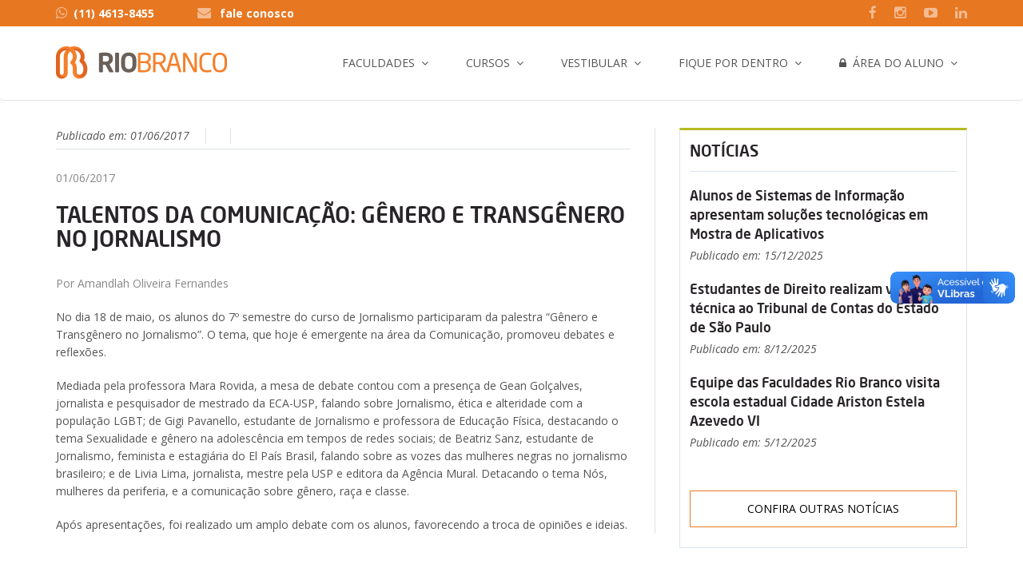

--- FILE ---
content_type: text/html; charset=utf-8
request_url: https://www.riobrancofac.edu.br/site/Acontece/Leitor.aspx?id=3159&Talentos-da-Comunicacao-Genero-e-Transgenero-no-Jornalismo
body_size: 11444
content:


<html xmlns="http://www.w3.org/1999/xhtml">
<head><meta charset="utf-8" /><meta http-equiv="X-UA-Compatible" content="IE=edge" /><meta name="viewport" content="width=device-width, initial-scale=1" /><title>
	Faculdades Integradas Rio Branco
</title>



<link rel="icon" type="image/png" href="/Site/img/favicon.png">
<link href="/Site/css/bootstrap/bootstrap.min.css" rel="stylesheet">
<link rel="stylesheet" href="/Site/css/style.css">
<link rel="stylesheet" href="/Site/css/procselfixo.css">
<link rel="stylesheet" href="/Site/css/plugins/select_option1.css">
<link rel="stylesheet" href="/Site/fonts/font-awesome/css/font-awesome.min.css">
<link rel="stylesheet" href="/Site/css/plugins/flexslider.css" type="text/css" media="screen" />
<link rel="stylesheet" href="/Site/css/plugins/magnific-popup.css">
<link rel="stylesheet" href="/Site/css/plugins/fullcalendar.min.css">
<link href='https://fonts.googleapis.com/css?family=Open+Sans:400,600,600italic,400italic,700' rel='stylesheet' type='text/css'>
<link href='https://fonts.googleapis.com/css?family=Roboto+Slab:400,700' rel='stylesheet' type='text/css'>
<link rel="stylesheet" href="/Site/css/plugins/animate.css">
<link rel="stylesheet" href="/Site/css/fonts.css">
<link rel="stylesheet" href="/Site/css/colors/default.css">
<link rel="stylesheet" href="/Site/css/exib-seletiva.css">
<link rel="stylesheet" type="text/css" href="/Site/js/plugins/rs-plugin/css/settings.css">
<link rel="stylesheet" type="text/css" href="/Site/js/plugins/owl-carousel/owl.carousel.css">
<link rel="stylesheet" type="text/css" href="/Site/js/plugins/owl.transitions.css">


<!-- CUSTOM CSS -->
<link rel="stylesheet" href="/Site/css/plugins/lightbox.css">


<!-- LAZY LOADING -->
<script type="text/javascript" src="https://cdn.jsdelivr.net/npm/lozad/dist/lozad.min.js"></script>


<!-- HTML5 shim and Respond.js for IE8 support of HTML5 elements and media queries -->
<!-- WARNING: Respond.js doesn't work if you view the page via file:// -->
<!--[if lt IE 9]>
    <script src="https://oss.maxcdn.com/html5shiv/3.7.2/html5shiv.min.js"></script>
    <script src="https://oss.maxcdn.com/respond/1.4.2/respond.min.js"></script>
    <![endif]-->




<!-- Google Tag Manager -->
<script>(function(w,d,s,l,i){w[l]=w[l]||[];w[l].push({'gtm.start':
new Date().getTime(),event:'gtm.js'});var f=d.getElementsByTagName(s)[0],
j=d.createElement(s),dl=l!='dataLayer'?'&l='+l:'';j.async=true;j.src=
'https://www.googletagmanager.com/gtm.js?id='+i+dl;f.parentNode.insertBefore(j,f);
})(window,document,'script','dataLayer','GTM-55N53TQ');</script>
<!-- End Google Tag Manager -->
    <meta property="fb:app_id" content="966242223397117" />
    <meta property="og:type" content="website" />
    <meta id="ctl00_head_tituloproface" property="og:title" content=""></meta>
    <meta property="og:description" content="Matéria publicada no site das Faculdades Integradas Rio Branco" />
    <meta property="og:image" content="http://www.riobrancofac.edu.br/site/img/tbsharefacerb.jpg" />
</head>
<body>
    

<!-- Google Tag Manager (noscript) -->
<noscript><iframe src="https://www.googletagmanager.com/ns.html?id=GTM-55N53TQ"
height="0" width="0" style="display:none;visibility:hidden"></iframe></noscript>
<!-- End Google Tag Manager (noscript) -->
    <form name="aspnetForm" method="post" action="./Leitor.aspx?id=3159&amp;Talentos-da-Comunicacao-Genero-e-Transgenero-no-Jornalismo" id="aspnetForm">
<div>
<input type="hidden" name="__VIEWSTATE" id="__VIEWSTATE" value="/wEPDwUINDEzMTg5NjQPZBYCZg9kFgICBQ9kFgQCAQ9kFgRmDw8WAh4EVGV4dAUKMDEvMDYvMjAxN2RkAgEPFgIfAAW/[base64]" />
</div>

<div>

	<input type="hidden" name="__VIEWSTATEGENERATOR" id="__VIEWSTATEGENERATOR" value="7E935A98" />
</div>

        <!--script do botao compartilhar do face -->
        <div id="fb-root"></div>
        <script>(function (d, s, id) {
                var js, fjs = d.getElementsByTagName(s)[0];
                if (d.getElementById(id)) return;
                js = d.createElement(s); js.id = id;
                js.src = 'https://connect.facebook.net/pt_BR/sdk.js#xfbml=1&version=v2.10';
                fjs.parentNode.insertBefore(js, fjs);
            }(document, 'script', 'facebook-jssdk'));</script>
        <!--FIM - script do botao compartilhar do face -->

        <div class="main_wrapper">
            

<div class="topbar clearfix">
    <div class="container">
        <ul class="topbar-left">
            <li class="phoneNo"><a href="https://api.whatsapp.com/send?phone=551146138455&text=Gostaria%20de%20mais%20informa%C3%A7%C3%B5es" target="_blank"><i class="fa fa-whatsapp"></i>(11) 4613-8455</a></li>

            <li class="email-id hidden-xs hidden-sm">
                <i class="fa fa-envelope"></i>
                <a href="/Site/faculdades/fale-conosco.aspx">fale conosco</a>
            </li>
        </ul>
        <ul class="topbar-right">
            
            <li class="hidden-xs"><a href="https://www.facebook.com/faculdadesriobrancocotia/" target="_blank"><i class="fa fa-facebook"></i></a></li>
            <li class="hidden-xs"><a href="https://www.instagram.com/faculdadesriobranco_cotia/" target="_blank"><i class="fa fa-instagram"></i></a></li>
            <li class="hidden-xs"><a href="https://www.youtube.com/channel/UC6QklWL-nm25BTuFxLBhawA" target="_blank"><i class="fa fa-youtube-play"></i></a></li>
            <li class="hidden-xs"><a href="https://www.linkedin.com/company/faculdades-rio-branco-granja-vianna" target="_blank"><i class="fa fa-linkedin"></i></a></li>
            
            
            <!--<li class="dropdown language">
                  <a href="#" class="dropdown-toggle" data-toggle="dropdown" role="button" aria-haspopup="true" aria-expanded="false">
                  <i class="fa fa-globe"></i>EN
                  <i class="fa fa-caret-down"></i>
                  </a>
                  <ul class="dropdown-menu">
                    <li class="active">
                          <a href="#">English </a>
                    </li>
                    <li><a href="#">Spanish</a></li>
                    <li><a href="#">Russian</a></li>
                    <li><a href="#">German</a></li>
                  </ul>
                </li>-->
        </ul>
    </div>
</div>



<div class="header clearfix">
    <nav class="navbar navbar-main navbar-default">
        <div class="container">
            <div class="row">
                <div class="col-xs-12" style="padding-top: 10px; padding-bottom: 10px">
                    <div class="header_inner">
                        <!-- Brand and toggle get grouped for better mobile display -->
                        <div class="navbar-header">
                            <button type="button" class="navbar-toggle collapsed" data-toggle="collapse" data-target="#main-nav" aria-expanded="false">
                                <span class="sr-only">Toggle navigation</span>
                                <span class="icon-bar"></span>
                                <span class="icon-bar"></span>
                                <span class="icon-bar"></span>
                            </button>
                            <a id="ctl00_menuprincipal_logo" class="navbar-brand logo clearfix" href="../default.aspx"><img class="img-responsive" src="../img/logo.png" alt="Faculdades Integradas Rio Branco" style="border-width:0px;" /></a>
                        </div>
                        <!-- Collect the nav links, forms, and other content for toggling -->
                        <div class="collapse navbar-collapse" id="main-nav">
                            <ul class="nav navbar-nav navbar-right">
                                <li class="dropdown">
                                    <a id="ctl00_menuprincipal_hp0" class="dropdown-toggle" data-toggle="dropdown" role="button" aria-haspopup="true" aria-expanded="false" href="../user-controls/#">Faculdades</a>
                                    <ul class="dropdown-menu">
                                        <li>
                                            <a id="ctl00_menuprincipal_hp01" href="../faculdades/quem-somos.aspx">Quem Somos</a></li>
                                        <li>
                                            <a id="ctl00_menuprincipal_hp02" href="../faculdades/diretoria-docentes.aspx">Docentes</a></li>
                                        <li>
                                            <a id="ctl00_menuprincipal_hp03" href="../faculdades/infraestrutura.aspx">Infraestrutura</a></li>
                                        <li>
                                            <a id="ctl00_menuprincipal_hp07" href="../faculdades/convenios-parcerias.aspx">Convênios e Parcerias</a></li>
                                        <li>
                                            <a id="ctl00_menuprincipal_HyperLink4" href="https://sites.google.com/riobrancofac.edu.br/cpa" target="_blank">Comissão Própria de Avaliação</a></li>
                                        <li>
                                            <a id="ctl00_menuprincipal_hp08" href="../faculdades/parcerias-empresas.aspx">Parcerias com Empresas</a></li>
                                        
                                        <li>
                                            <a id="ctl00_menuprincipal_hp010" href="../faculdades/unidade-granja-vianna.aspx">Localização</a>
                                        </li>
                                        <li>
                                            <a id="ctl00_menuprincipal_HyperLink1" href="../faculdades/visite-a-rio-branco.aspx">Visite a Rio Branco</a></li>
                                        <li>
                                            <a id="ctl00_menuprincipal_hp012" href="imprensa.aspx">Imprensa</a></li>
                                        <li>
                                            <a id="ctl00_menuprincipal_HyperLink3" href="http://extranet.frsp.org/trabalheconosco/">Trabalhe Conosco</a></li>
                                        <li>
                                            <a id="ctl00_menuprincipal_HyperLink18" href="https://frsp.org/site/pt/formularios/ouvidoria.aspx" target="_blank">Ouvidoria</a></li>
                                        <li>
                                            <a id="ctl00_menuprincipal_HyperLink9" href="https://frsp.org/site/pt/formularios/denuncias.aspx" target="_blank">Denúncias</a></li>
                                        <li>
                                            <a id="ctl00_menuprincipal_hp013" href="../faculdades/fale-conosco.aspx">Fale Conosco</a></li>
                                    </ul>
                                </li>
                                <li class="dropdown">
                                    <a id="ctl00_menuprincipal_hp1" class="dropdown-toggle" data-toggle="dropdown" role="button" aria-haspopup="true" aria-expanded="false" href="../user-controls/#">Cursos</a>
                                    <ul class="dropdown-menu">
                                        <li>
                                            <a id="ctl00_menuprincipal_hp10" href="../cursos/cursos-graduacao.aspx#grad">Graduação</a>
                                        </li>
                                        
                                        <li>
                                            <a id="ctl00_menuprincipal_hp13" href="../cursos/cursos-pos-graduacao-mba.aspx">
                                                Pós-Graduação<br />
                                                e MBA</a>
                                        </li>
                                        <li>
                                            <a id="ctl00_menuprincipal_hp14" href="../cursos/cursos-extensao.aspx">Extensão</a>
                                        </li>
                                    </ul>
                                </li>
                                <li class="dropdown list-inline">
                                    <a id="ctl00_menuprincipal_hp2" class="dropdown-toggle" data-toggle="dropdown" role="button" aria-haspopup="true" aria-expanded="false" href="../user-controls/#">Vestibular</a>
                                    <ul class="dropdown-menu">
                                        
                                        
                                        
                                        
                                        
                                        
                                        
                                        
                                        <li>
                                            <a id="ctl00_menuprincipal_Hyperlink11" href="https://lp.riobrancofac.edu.br/vestibular-tradicional" target="_blank">Vestibular Tradicional</a></li>
                                        <li>
                                            <a id="ctl00_menuprincipal_Hyperlink10" href="https://lp.riobrancofac.edu.br/ps-enem" target="_blank">Nota do Enem</a></li>
                                        <li>
                                            <a id="ctl00_menuprincipal_Hyperlink7" href="https://lp.riobrancofac.edu.br/transferencias" target="_blank">Transferência</a></li>
                                        <li>
                                            <a id="ctl00_menuprincipal_Hyperlink12" href="https://lp.riobrancofac.edu.br/segunda-graduacao" target="_blank">Segunda Graduação</a></li>
                                        <li>
                                            <a id="ctl00_menuprincipal_hp23" href="../faculdades/parcerias-empresas.aspx">Parcerias para empresas</a></li>
                                        
                                    </ul>
                                </li>
                                <li class="dropdown">
                                    <a id="ctl00_menuprincipal_hp3" class="dropdown-toggle" data-toggle="dropdown" role="button" aria-haspopup="true" aria-expanded="false" href="../user-controls/#">Fique por Dentro</a>
                                    <ul class="dropdown-menu">
                                        <li>
                                            <a id="ctl00_menuprincipal_hp30" href="indice-noticias.aspx">Notícias</a></li>
                                        
                                        
                                        <li>
                                            <a id="ctl00_menuprincipal_hp33" href="revista-eletronica.aspx">Revista Eletrônica</a></li>
                                        <li>
                                            <a id="ctl00_menuprincipal_hp34" href="rio-branco-na-midia.aspx">Rio Branco na Mídia</a></li>
                                        <li>
                                            <a id="ctl00_menuprincipal_hp36" href="imprensa.aspx">Imprensa</a></li>
                                    </ul>
                                </li>
                                <li class="dropdown">
                                    <a id="ctl00_menuprincipal_HyperLink2" class="dropdown-toggle" data-toggle="dropdown" role="button" aria-haspopup="true" aria-expanded="false" href="../user-controls/#"><i class="fa fa-lock"></i>&nbsp; Área do Aluno</a>
                                    <ul class="dropdown-menu">
                                        <li>
                                            <a id="ctl00_menuprincipal_HyperLink5" href="https://extranet.frsp.org/Arearestrita2/FRB/Login.aspx" target="_blank">Área restrita</a></li>
                                        <li>
                                            <a id="ctl00_menuprincipal_HyperLink8" href="https://www.riobrancofac.edu.br/Site/Diplomas/diploma.aspx">Validação de Diploma Digital</a></li>
                                        <li>
                                            <a id="ctl00_menuprincipal_HyperLink13" href="https://www.riobrancofac.edu.br/Site/historico-digital/historico-digital.aspx">Validação de Histórico Digital</a></li>
                                        <li>
                                            <a id="ctl00_menuprincipal_HyperLink6" href="http://moodle.riobrancofac.edu.br/" target="_blank">Moodle</a></li>
                                        
                                        <li>
                                            <a id="ctl00_menuprincipal_hp05" href="../faculdades/biblioteca/biblioteca.aspx">Biblioteca</a></li>

                                        <li>
                                            <a id="ctl00_menuprincipal_hp062" href="../doc/calendarios/Calendario_Escolar_2025_FRB-GV.pdf" target="_blank">Calendário Granja Vianna 2025</a></li>
                                    </ul>
                                </li>
                                
                            </ul>
                        </div>
                        <!-- navbar-collapse -->
                    </div>
                </div>
            </div>
        </div>
        <!-- /.container -->
    </nav>
    <!-- navbar -->
</div>









            <div class="post_section">
                <div class="container">
                    <div class="row">
                        <!-- CONTEUDO PRINCIPAL -->
                        <div class="col-xs-12 col-sm-8 post_left">
                            <div class="post_left_section post_left_border">
                                <div class="post single_post">
                                    



    <div class="meta">
        <span class="date">Publicado em: <span id="ctl00_ConteudodaPagina_lblData">01/06/2017</span> </span>
        

        <div style="float:right">
            <div class="fb-share-button" data-href='http://www.riobrancofac.edu.br/site/Acontece/Leitor.aspx?id=3159&Talentos-da-Comunicacao-Genero-e-Transgenero-no-Jornalismo' data-layout="button" data-size="small" data-mobile-iframe="false"><a class="fb-xfbml-parse-ignore" target="_blank" href="https://www.facebook.com/sharer/sharer.php?u=https%3A%2F%2Fdevelopers.facebook.com%2Fdocs%2Fplugins%2F&amp;src=sdkpreparse">Compartilhar</a></div>
            
        </div>
        <br style="clear:both" />


        <!--<span class="category"> <a href="#">Indesign</a></span>-->
    </div>
    <!--end meta-->

    <p><span style="color: #888888;">01/06/2017</span></p>
<h1>Talentos da Comunica&ccedil;&atilde;o: G&ecirc;nero e Transg&ecirc;nero no Jornalismo</h1>
<p><span style="color: #888888;">Por Amandlah Oliveira Fernandes</span></p>
<p>No dia 18 de maio, os alunos do 7&ordm; semestre do curso de Jornalismo participaram da palestra &ldquo;G&ecirc;nero e Transg&ecirc;nero no Jornalismo&rdquo;. O tema, que hoje &eacute; emergente na &aacute;rea da Comunica&ccedil;&atilde;o, promoveu debates e reflex&otilde;es.</p>
<p>Mediada pela professora Mara Rovida, a mesa de debate contou com a presen&ccedil;a de Gean Gol&ccedil;alves, jornalista e pesquisador de mestrado da ECA-USP, falando sobre Jornalismo, &eacute;tica e alteridade com a popula&ccedil;&atilde;o LGBT; de Gigi Pavanello, estudante de Jornalismo e professora de Educa&ccedil;&atilde;o F&iacute;sica, destacando o tema Sexualidade e g&ecirc;nero na adolesc&ecirc;ncia em tempos de redes sociais; de Beatriz Sanz, estudante de Jornalismo, feminista e estagi&aacute;ria do El Pa&iacute;s Brasil, falando sobre as vozes das mulheres negras no jornalismo brasileiro; e de Livia Lima, jornalista, mestre pela USP e editora da Ag&ecirc;ncia Mural. Detacando o tema N&oacute;s, mulheres da periferia, e a comunica&ccedil;&atilde;o sobre g&ecirc;nero, ra&ccedil;a e classe.</p>
<p>Ap&oacute;s apresenta&ccedil;&otilde;es, foi realizado um amplo debate com os alunos, favorecendo a troca de opini&otilde;es e ideias.</p>
    <!--end post desc-->



               





                                </div>
                            </div>
                        </div>

                        <!-- SPOTLIGHT LATERAL-->
                        <div class="col-xs-12 col-sm-4 post_right">
                            <div class="related_post_sec">
                                
         
                




<div class="list_block">
    <h3> Notícias</h3>

    <div class="row grid-space-20">
        <div class="col-md-12 col-xs-12">
            <span id="ctl00_ConteudodaLateral_Noticias_grdNoticias"><span>
                            <div class="rel_right" style="margin-bottom:20px">
                                <a href="./Leitor.aspx?id=5919&Alunos-de-Sistemas-de-Informacao-apresentam-solucoes-tecnologicas-em-Mostra-de-Aplicativos">
                                    <h4 style="margin-bottom:5px">Alunos de Sistemas de Informação apresentam soluções tecnológicas em Mostra de Aplicativos</h4>
                                </a>
                                <span class="date">Publicado em: 15/12/2025</span>
                            </div>
                </span><span>
                            <div class="rel_right" style="margin-bottom:20px">
                                <a href="./Leitor.aspx?id=5918&Estudantes-de-Direito-realizam-visita-tecnica-ao-Tribunal-de-Contas-do-Estado-de-Sao-Paulo">
                                    <h4 style="margin-bottom:5px">Estudantes de Direito realizam visita técnica ao Tribunal de Contas do Estado de São Paulo</h4>
                                </a>
                                <span class="date">Publicado em: 8/12/2025</span>
                            </div>
                </span><span>
                            <div class="rel_right" style="margin-bottom:20px">
                                <a href="./Leitor.aspx?id=5917&Equipe-das-Faculdades-Rio-Branco-visita-escola-estadual-Cidade-Ariston-Estela-Azevedo-VI">
                                    <h4 style="margin-bottom:5px">Equipe das Faculdades Rio Branco visita escola estadual Cidade Ariston Estela Azevedo VI</h4>
                                </a>
                                <span class="date">Publicado em: 5/12/2025</span>
                            </div>
                </span></span>

        </div>
    </div>
    <a href="/Site/acontece/indice-noticias.aspx" class="more_post">Confira outras notícias</a>

</div>



                            </div>
                        </div>

                    </div>
                    <!--end row-->
                </div>
                <!--end container-->
            </div>
            <!--end single content-->



            

<div class="menuFooter clearfix">
    <div class="container">
        <div class="row clearfix">

            <div class="col-sm-2 col-xs-6">
                <ul class="menuLink clearfix">
                    <h5>GRADUAÇÃO</h5>
                    <li><a href="/Site/cursos/graduacao/administracao/administracao.aspx">Administração</a></li>
                    <li><a href="/Site/cursos/graduacao/direito/direito.aspx">Direito</a></li>
                    <li><a href="/Site/cursos/graduacao/relacoes-internacionais/relacoes-internacionais.aspx">Relações Internacionais</a></li>
                    <li><a href="/Site/cursos/graduacao/sistemas-informacao/sistemas-informacao.aspx">Sistemas de Informação</a></li>
                </ul>
            </div>
            <!-- col-sm-3 col-xs-6 -->

            <!--<div class="col-sm-3 col-xs-6 borderLeft clearfix">
                <ul class="menuLink clearfix">
                    <h5>GRADUAÇÃO TECNOLÓGICA</h5>
                    <li><a href="/Site/cursos/graduacao-tecnologica/gestao-comercial/gestao-comercial.aspx">Gestão Comercial</a></li>
                    <li><a href="/Site/cursos/graduacao-tecnologica/gestao-rh/gestao-rh.aspx">Gestão de Recursos Humanos</a></li>
                    <li><a href="/Site/cursos/graduacao-tecnologica/marketing/marketing.aspx">Marketing</a></li>

                    
                    
                    
                    
                </ul>
            </div>-->
            <!-- col-sm-3 col-xs-6 -->

            <div class="col-sm-3 col-xs-6 borderLeft clearfix">
                <ul class="menuLink clearfix">
                    <h5>PÓS-GRADUAÇÃO E MBA</h5>
                    <li><a href="/Site/cursos/pos-mba/gestao-negocio-empreendedorismo/gestao-negocio-empreendedorismo.aspx">MBA em Gestão, Negócios e Empreendedorismo</a></li>
                    <li><a href="https://lp.riobrancofac.edu.br/mba-em-gestao-e-marketing-digital" target="_blank">MBA em Gestão e Marketing Digital</a></li>
                    <li><a href="https://lp.riobrancofac.edu.br/mba-em-lideranca-e-gestao-de-pessoas" target="_blank">MBA em Liderança e Gestão de Pessoas</a></li>
                    <li><a href="https://lp.riobrancofac.edu.br/pos-graduacao-em-administracao-e-gestao-publica" target="_blank">Pós-graduação em Administração e Gestão Pública</a></li>
                    
                </ul>
            </div>
            <!-- col-sm-3 col-xs-6 -->


            <div class="col-sm-3 col-xs-6 borderLeft clearfix">
                <div class="footer-address">
                    
                    <address>
                        <strong>Granja Vianna</strong><br>
                        Rodovia Raposo Tavares, 7.200<br>
                        Granja Vianna - Cotia - SP
                    </address>
                    <a href="https://www.google.com.br/maps/dir//Col%C3%A9gio+Rio+Branco+-+Rodovia+Raposo+Tavares,+Km+24,+7200+-+Lajeadinho,+Cotia+-+SP,+06708-000/@-23.5948888,-46.8393148,18z/data=!4m15!1m6!3m5!1s0x94cfaabbe2c19833:0x82d9150de0ec820d!2sCol%C3%A9gio+Rio+Branco!8m2!3d-23.5950788!4d-46.8390738!4m7!1m0!1m5!1m1!1s0x94cfaabbe2c19833:0x82d9150de0ec820d!2m2!1d-46.8390738!2d-23.5950788" target="_blank"><span class="place"><i class="fa fa-map-marker"></i>Como chegar</span></a>
                </div>
                <br />
                <div class="socialArea clearfix">
                    <h5>Rio Branco nas Mídias Sociais:</h5>
                    <ul class="list-inline ">
                        
                        <li><a href="https://www.facebook.com/faculdadesriobrancocotia/" target="_blank"><i class="fa fa-facebook"></i></a></li>
                        <li class="hidden-xs"><a href="https://www.instagram.com/faculdadesriobranco_cotia/" target="_blank"><i class="fa fa-instagram"></i></a></li>
                        <li><a href="https://www.linkedin.com/company/faculdades-rio-branco-granja-vianna" target="_blank"><i class="fa fa-linkedin"></i></a></li>
                        <li><a href="https://www.youtube.com/watch?v=giRNZUzqnAs&list=PL915F0C8D46411112" target="_blank"><i class="fa fa-youtube-play"></i></a></li>
                    </ul>
                </div>
                <!-- contactNo -->
                <div class="contactNo clearfix">
                    <h5><i class="fa fa-whatsapp"></i> (11) 4613-8455</h5>
                </div>
                <!-- contactNo -->
            </div>
            <!-- col-sm-3 col-xs-6 -->


            <!-- ========== Portaria MEC nº 879/2022 ========== --->
            <div class="col-sm-4 col-xs-6 borderLeft clearfix">
                <a href="https://emec.mec.gov.br/emec/consulta-cadastro/detalhamento/d96957f455f6405d14c6542552b0f6eb/MTM0ODE=" target="_blank">
                    <img src="https://www.riobrancofac.edu.br/Site/img/home/cadastro_e-MEC.jpg" />
                </a>
            </div>
            <!-- ========== Portaria MEC nº 879/2022 ========== --->

        </div>
        <!-- row clearfix -->
    </div>
    <!-- container -->
</div>
<!-- menuFooter -->

<div class="footer clearfix">
    <div class="container">
        <div class="row clearfix">
            <!-- Logo -->
            <div class="col-xs-12 col-md-7 fundacao">
                <a href="https://www.frsp.org/site/pt/" target="_blank">
                    <img class="lozad" data-src="/Site/img/logo_frsp_mantenedora.png" alt="Fundação de Rotarianos de São Paulo" style="border-width: 0px;"></a>
            </div>
            <div class="col-xs-12 col-md-5 fundacao2">
                <ul class="footer-links fright" style="text-align: right">
                    <li>
                        <a id="ctl00_rodape_HyperLink1" href="https://crb.g12.br/site/default.aspx" target="_blank"><img class="lozad" data-src="https://www.riobrancofac.edu.br/Site/img/CRB-mantidas.png" alt="Colégio Rio Branco" style="border-width:0px;"></a></li>
                    <li>
                        <a id="ctl00_rodape_HyperLink10" href="http://riobrancofac.edu.br/site/default.aspx" target="_blank"><img class="lozad" data-src="https://www.riobrancofac.edu.br/Site/img/FRB-mantidas.png" alt="Faculdades Integradas Rio Branco" style="border-width:0px;"></a></li>
                    <li>
                        <a id="ctl00_rodape_HyperLink12" href="http://www.riobrancoead.edu.br/site/default.aspx" target="_blank"><img class="lozad" data-src="https://www.riobrancofac.edu.br/Site/img/EAD-mantidas.png" alt="Ensino a Distância Rio Branco" style="border-width:0px;"></a></li>
                    <li>
                        <a id="ctl00_rodape_HyperLink14" href="http://www.cepro.org.br/site/default.aspx" target="_blank"><img class="lozad" data-src="https://www.riobrancofac.edu.br/Site/img/CEPRO-mantidas.png" alt="Centro Profissionalizante Rio Branco" style="border-width:0px;"></a></li>
                    <li>
                        <a id="ctl00_rodape_HyperLink20" href="http://www.ces.org.br/site/Default.aspx" target="_blank"><img class="lozad" data-src="https://www.riobrancofac.edu.br/Site/img/CES-mantidas.png" alt="Centro de Educação para Surdos Rio Branco" style="border-width:0px;"></a></li>
                </ul>
            </div>
        </div>
    </div>
</div>

<div class="menufooter clearfix" style="padding-bottom: 5px">
    <div class="container">
        <div class="row clearfix" style="padding-bottom: 0">
            <div class="col-sm-7 col-xs-12" style="padding-bottom: 0">
                <p class="small">Faculdades Integradas Rio Branco Granja Vianna © 2022 &nbsp;| &nbsp; Lei Geral de Proteção de Dados: dpo@frsp.org</p>  
            </div>

            <div class="col-sm-5 col-xs-12 " style="padding-bottom: 0; text-align:right;">
                <p class="small">
                    <a href="https://www.riobrancofac.edu.br/site/politica-de-privacidade.aspx">Política de Privacidade</a>
                    &nbsp;| &nbsp;
                    <a href="http://www.riobrancofac.edu.br/site/faculdades/fale-conosco.aspx">Fale Conosco</a>
                </p>
            </div>
        </div>
        <!-- row clearfix -->
    </div>
    <!-- container -->
</div>

<!-- RDStation Monitoramento -->
<script type="text/javascript" async src="https://d335luupugsy2.cloudfront.net/js/loader-scripts/07da40f5-1941-484e-9989-ceef04402200-loader.js" ></script>

<!-- footer -->

        </div>
        


<!-- JQUERY SCRIPTS -->
<script src="https://www.riobrancofac.edu.br/site/js/jquery.min.js"></script>
<script src="https://www.riobrancofac.edu.br/site/js/plugins/jquery/jquery-1.11.1.min.js"></script>
<script src="https://www.riobrancofac.edu.br/site/js/bootstrap/bootstrap.min.js"></script>
<script src="https://www.riobrancofac.edu.br/site/js/dropdown-cursos.js"></script>

<script src="https://www.riobrancofac.edu.br/site/js/jquery-bg-video.js"></script>

<script src="https://www.riobrancofac.edu.br/site/js/plugins/jquery.selectbox-0.1.3.min.js"></script>
<script src="https://www.riobrancofac.edu.br/site/js/plugins/jquery.magnific-popup.min.js"></script>
<script src="https://www.riobrancofac.edu.br/site/js/plugins/jquery.counterup.js"></script>
<script src="https://www.riobrancofac.edu.br/site/js/plugins/flexslider/jquery.flexslider.js"></script>
<script src="https://www.riobrancofac.edu.br/site/js/plugins/waypoints.min.js"></script>
<script src="https://www.riobrancofac.edu.br/site/js/plugins/wow.min.js"></script>
<script src="https://www.riobrancofac.edu.br/site/js/plugins/navbar.js"></script>
<script src="https://www.riobrancofac.edu.br/site/js/plugins/moment.min.js"></script>
<script src="https://www.riobrancofac.edu.br/site/js/plugins/fullcalendar.min.js"></script>
<script src="https://www.riobrancofac.edu.br/site/js/custom.js"></script>


<script src="https://www.riobrancofac.edu.br/site/js/plugins/owl-carousel/owl.carousel.js"></script>
<script src="https://www.riobrancofac.edu.br/site/js/plugins/timer/jquery.syotimer.js"></script>
<script src="https://www.riobrancofac.edu.br/site/js/plugins/smoothscroll/SmoothScroll.js"></script>

<script src="https://www.riobrancofac.edu.br/site/js/plugins/selectbox/jquery.selectbox-0.1.3.min.js"></script>


<script src="https://www.riobrancofac.edu.br/site/js/plugins/rs-plugin/js/jquery.themepunch.tools.min.js"></script>
<script src="https://www.riobrancofac.edu.br/site/js/plugins/rs-plugin/js/jquery.themepunch.revolution.min.js"></script>


<script src="https://www.riobrancofac.edu.br/site/js/plugins/exib-seletiva.js"></script>
<script src="https://www.riobrancofac.edu.br/site/js/plugins/jquery.isotope.min.js"></script>


<!-- LAZY LOADING -->
<script type="text/javascript">
    lozad().observe();
</script>
        
        <script src="/Site/js/galeria.js"></script>

    </form>


    <!--VLibras-->
    <div vw class="enabled">
        <div vw-access-button class="active"></div>
        <div vw-plugin-wrapper>
            <div class="vw-plugin-top-wrapper"></div>
        </div>
    </div>
    <script src="https://vlibras.gov.br/app/vlibras-plugin.js"></script>
    <script>
        new window.VLibras.Widget('https://vlibras.gov.br/app');
    </script>
    <!--end VLibras-->


</body>
</html>


--- FILE ---
content_type: text/html;charset=utf-8
request_url: https://pageview-notify.rdstation.com.br/send
body_size: -74
content:
a20e4fef-5d89-40c5-8420-77c7ca382f9d

--- FILE ---
content_type: text/css
request_url: https://www.riobrancofac.edu.br/Site/css/procselfixo.css
body_size: 871
content:
i.option-switcher-btn{right:0;top:101px;color:#fff;font-size:18px;cursor:pointer;z-index:555555;position:fixed;padding:14px 16px;background:#222;border-radius:4px 0 0 4px!important}i.option-switcher-btn:hover{background:#000}i.option-switcher-btn-option{top:38px;background:#9097a0}i.option-switcher-btn-option:hover{background:#707985}.icon-close:before{content:"\e082"}.option-switcher-btn.fa-gear{font-size:25px}.option-switcher{right:0;top:101px;color:#fff;width:295px;display:none;z-index:555555;position:fixed;background:rgba(0,0,0,0.8);border-radius:8px 0 0 8px!important}.option-switcher .option-switcher-heading{color:#fff;font-size:18px;font-weight:200;margin-bottom:10px}.option-switcher .btn-u{color:#ececec;font-size:13px;text-transform:uppercase;font-weight:200;border:solid 1px #ececec;border-radius:2px!important;padding:4px 0;margin-bottom:15px}.option-switcher .btn-u.active-switcher-btn,.option-switcher .btn-u.active-switcher-btn{background-color:#ececec;color:#000;text-decoration:none}.option-swticher-header{padding:15px;border-radius:3px 0 0 0!important;background-color:#000}.option-swticher-header .option-switcher-heading{margin:0;font-size:16px}.option-swticher-header .theme-close{top:0;right:0;position:absolute}.option-swticher-header .theme-close i{color:#fff;cursor:pointer;font-size:25px;padding:14px 16px}.option-swticher-body .no-col-space{padding:0 10px;text-align:center}.option-swticher-body hr{margin:11px 0;border-color:#454545}.option-swticher-body .no-col-space .col-xs-6{padding-left:5px;padding-right:5px}.option-swticher-body{padding:25px 0;margin:0 15px}.option-switcher .list-unstyled{border-bottom:solid 1px rgba(255,255,255,0.2);padding-bottom:10px;margin-bottom:25px}.option-switcher li{width:48px;height:48px;cursor:pointer;background:#c00;margin:0 20px 6px 0;display:inline-block;border-radius:10%!important;border:solid 2px transparent}.option-switcher li.last{margin-right:0}.option-switcher li:hover,.option-switcher li.theme-active,.option-switcher li.pattern-active{border:solid 2px #fff}.option-switcher li.theme-default{background:url(./color1.png) no-repeat center}.option-switcher li.theme-color1{background:url(./color2.png) no-repeat center}.option-switcher li.theme-color2{background:url(./color3.png) no-repeat center}.option-switcher li.theme-color3{background:url(./color4.png) no-repeat center}.option-switcher h3{font-size:14px;color:#fff;margin-bottom:15px;font-weight:600}.layoutStyle{border-bottom:solid 1px rgba(255,255,255,0.2);padding-bottom:10px!important;margin-bottom:25px}.option-switcher .body-background{margin-top:25px}.option-switcher li.pattern-default{background:#f5f5f5}.option-switcher li.pattern1{background:url(pattern1.png) center repeat}.option-switcher li.pattern2{background:url(pattern2.png) center repeat}.option-switcher li.pattern3{background:url(pattern3.png) center repeat}.option-switcher li.pattern4{background:url(pattern4.png) center repeat}.option-switcher li.pattern5{background:url(pattern5.png) center repeat}.option-switcher li.pattern6{background:url(pattern6.png) center repeat}.option-switcher li.pattern7{background:url(pattern7.png) center repeat}.bg-patern{display:none}

--- FILE ---
content_type: text/css
request_url: https://www.riobrancofac.edu.br/Site/css/fonts.css
body_size: 84
content:
@font-face{font-family:'NeoSansPro-Bold';src:url(../fonts/ns/NeoSansPro-Bold.eot?#iefix) format("embedded-opentype"),url(../fonts/ns/NeoSansPro-Bold.woff) format("woff"),url(../fonts/ns/NeoSansPro-Bold.ttf) format("truetype"),url(../fonts/ns/NeoSansPro-Bold.svg#NeoSansPro-Bold) format("svg");font-weight:400;font-style:normal}@font-face{font-family:'NeoSansPro-Medium';src:url(../fonts/ns/NeoSansPro-Medium.eot?#iefix) format("embedded-opentype"),url(../fonts/ns/NeoSansPro-Medium.woff) format("woff"),url(../fonts/ns/NeoSansPro-Medium.ttf) format("truetype"),url(../fonts/ns/NeoSansPro-Medium.svg#NeoSansPro-Medium) format("svg");font-weight:400;font-style:normal}

--- FILE ---
content_type: text/css
request_url: https://www.riobrancofac.edu.br/Site/css/exib-seletiva.css
body_size: 1521
content:
.items{list-style:none;margin:0;padding:0}.items:before,.items:after{display:table;content:"";line-height:0}.items:after{clear:both}.items li{float:left;min-height:1px;position:relative}.items.col-3{margin-left:-8px;margin-bottom:-8px}.items.col-3 li{width:318px;margin-left:8px;margin-bottom:8px}.items.col-3.gap{margin-left:-20px;margin-bottom:-20px}.items.col-3.gap li{width:310px;margin-left:20px;margin-bottom:20px}.items.col-4{margin-left:-10px;margin-bottom:-10px}.items.col-4 li{width:235px;margin-left:10px;margin-bottom:10px}.items.col-4 .post-title{font-size:16px;margin-bottom:3px}.items.fullscreen{width:100%;clear:both;margin:0 0 -1px;padding:0;list-style:none}.items.fullscreen li{float:left;position:relative;background:none;padding:0;width:16.666666666%}.items.fullscreen li img{display:block;width:100%;height:auto}.items.fullscreen:after{content:'';display:block;height:0;clear:both;visibility:hidden}.items li img{display:block;width:100%}.items li,.items li img,.thumbs .thumb figure,.owl-carousel .item figure{display:block;position:relative}@media (max-width:668px){.isotope{overflow:visible!important}}.items li{overflow:hidden}.items li .text-overlay,.thumbs .thumb .text-overlay,.owl-carousel .item .text-overlay{position:absolute;top:0;right:0;bottom:0;left:0;z-index:100;padding:10%;font:0/0 a;background-color:rgba(26,187,156,0.9);-webkit-transition:all 200ms ease-out;-moz-transition:all 200ms ease-out;-o-transition:all 200ms ease-out;transition:all 200ms ease-out;opacity:0}.items li .text-overlay:before,.thumbs .thumb .text-overlay:before,.owl-carousel .item .text-overlay:before{content:"";display:inline-block;vertical-align:middle;height:100%}.items li:hover .text-overlay,.thumbs .thumb:hover .text-overlay,.owl-carousel .item:hover .text-overlay{opacity:1}.thumbs .thumb:hover .member .text-overlay{opacity:0}.thumbs .thumb .member .member-image:hover .text-overlay{opacity:1}.items li .text-overlay .info,.thumbs .thumb .text-overlay .info,.owl-carousel .item .text-overlay .info{display:inline-block;width:100%;height:auto}.items li .text-overlay .info h2,.thumbs .thumb .text-overlay .info h2,.owl-carousel .item .text-overlay .info h2,.items li .text-overlay .info h3,.thumbs .thumb .text-overlay .info h3,.owl-carousel .item .text-overlay .info h3,.items li .text-overlay .info h4,.thumbs .thumb .text-overlay .info h4,.owl-carousel .item .text-overlay .info h4{color:#FFF;margin-bottom:2px}.items li .text-overlay .info p,.thumbs .thumb .text-overlay .info p,.owl-carousel .item .text-overlay .info p{color:#FFF;margin-bottom:0}.items li .text-overlay .info.big p,.thumbs .thumb .text-overlay .info.big p,.owl-carousel .item .text-overlay .info.big p,#hero .items li .text-overlay .info.big p,#hero .thumbs .thumb .text-overlay .info.big p,#hero .owl-carousel .item .text-overlay .info.big p{padding-top:10px;margin-top:0}#owl-clients .item .text-overlay,#clients .thumb .text-overlay{background:none}#owl-clients .item img,#clients .thumb img{-webkit-transition:all 200ms ease-out;-moz-transition:all 200ms ease-out;-o-transition:all 200ms ease-out;transition:all 200ms ease-out}#owl-clients .item:hover img,#clients .thumb:hover img{opacity:.1}#owl-clients .item .text-overlay .info h4,#owl-clients .item .text-overlay .info p,#clients .thumb .text-overlay .info h4,#clients .thumb .text-overlay .info p{color:inherit}.filter,.format-filter{padding:0;margin-bottom:40px}.filter:before,.format-filter:before{content:"";display:block;position:absolute;top:50%;width:100%}.filter li,.format-filter li{position:relative}.light-bg .format-filter li{background:#F2F5F7}.light-bg .filter li{background:#F2F5F7}.dark-bg .filter li{background:#00427a}.isotope,.isotope .isotope-item{-webkit-transition-duration:600ms;-moz-transition-duration:600ms;-ms-transition-duration:600ms;-o-transition-duration:600ms;transition-duration:600ms}.isotope{-webkit-transition-property:height,width;-moz-transition-property:height,width;-ms-transition-property:height,width;-o-transition-property:height,width;transition-property:height,width}.isotope .isotope-item{-webkit-transition-property:-webkit-transform,opacity;-moz-transition-property:-moz-transform,opacity;-ms-transition-property:-ms-transform,opacity;-o-transition-property:top,left,opacity;transition-property:transform,opacity}.isotope figure,.items figure{margin:0}.post-content .isotope figure{margin:auto}.col-sm-4.item.thumb.isotope-item{width:33.3%}@media (max-width:479px){.col-xs-12.item.thumb.isotope-item{width:100%;margin:10px 0 20px}.about_inner{padding:0}}.filter-tags-botao{display:inline-block;background:#b5bb21;padding:16px 20px;margin:0 2px;color:#fff;line-height:18px}.filter-tags-botao-active{display:inline-block;background:#e87722;padding:16px 20px;margin:0 2px;color:#fff;line-height:18px}.filter-tags-botao a{color:#fff}.filter-tags-botao a:hover{color:#fff;text-decoration:none}.filter-tags-botao a:hover li{color:#fff;text-decoration:none}.filter a:active > .filter-tags-botao{display:inline-block;background:#b5bb21;padding:16px 20px;margin:0 2px;color:#fff;line-height:18px}.filter a:hover > .filter-tags-botao{display:inline-block;background:#e87722;padding:0 20px;margin:4px 2px;color:#fff}.profs-fontes a:hover .author_name{color:#e87722}.profs-fontes a:hover .author_designation{color:#666}.filter-tags-botao-imprensa{background:#b5bb21;padding:8px 10px;margin:4px 2px;color:#fff;line-height:18px}.filter-tags-botao-imprensa:hover{background:#e87722;padding:8px 10px;margin:4px 2px;color:#fff;line-height:18px}.filter-tags-botao-imprensa:focus{background:#e87722;text-decoration:none;color:#fff}.filtro-inline li{display:inline-block}@media (min-width: 480px){.so-mobile{display:none}}@media (max-width: 479px){.so-pc{display:none}}@media (min-width: 991px){.so-mobile-2{display:none}}@media (max-width: 990px){.so-pc-2{display:none}}.div-seletor-cursos-procsel{padding:30px 20px;margin-left:-35px;margin-right:-35px;background-color:#e87722;border-radius:4px}

--- FILE ---
content_type: application/javascript
request_url: https://www.riobrancofac.edu.br/Site/js/galeria.js
body_size: 152
content:
jQuery(document).ready(function(){$(".popup-gallery").magnificPopup({delegate:"a",type:"image",tLoading:"Loading image #%curr%...",mainClass:"mfp-img-mobile",closeBtnInside:!1,gallery:{enabled:!0,navigateByImgClick:!0,preload:[0,1]},image:{tError:'<a href="%url%">The image #%curr%</a> could not be loaded.',titleSrc:function(e){return e.el.attr("title")+""}}})});

--- FILE ---
content_type: application/javascript
request_url: https://www.riobrancofac.edu.br/site/js/plugins/navbar.js
body_size: 115
content:
$(document).ready(function(){$(".navbar a.dropdown-toggle").on("click",function(s){var e=$(this).parent().parent();if(!e.hasClass("nav")){var a=$(this).parent(),n=parseInt(e.css("height").replace("px",""))/2,t=parseInt(e.css("width").replace("px",""))-10;return a.hasClass("open")?a.removeClass("open"):a.addClass("open"),$(this).next().css("top",n+"px"),$(this).next().css("left",t+"px"),!1}})});

--- FILE ---
content_type: application/javascript
request_url: https://www.riobrancofac.edu.br/site/js/plugins/exib-seletiva.js
body_size: 431
content:
$(document).ready(function(){var i,t=$(".items");function e(){t.isotope("reLayout")}t.imagesLoaded(function(){t.isotope({itemSelector:".item"})}),$(window).resize(function(){clearTimeout(i),i=setTimeout(e,100)}),$(".portfolio .filter li a").click(function(){$(".portfolio .filter li a").removeClass("active"),$(this).addClass("active");var i=$(this).attr("data-filter");return t.isotope({filter:i}),!1})}),$(document).ready(function(){var e=[{min_width:1680,columns:6},{min_width:1140,max_width:1680,columns:5},{min_width:1024,max_width:1440,columns:4},{min_width:768,max_width:1024,columns:3},{max_width:768,columns:1}],o=$(".items.fullscreen");o.imagesLoaded(function(){o.isotope({itemSelector:".item"})}),$(window).smartresize(function(){for(var i=$(window).width(),t=($(window).height(),0);t<e.length;t++)if((i>=e[t].min_width||!e[t].min_width)&&(i<e[t].max_width||!e[t].max_width)){o.find(".item").each(function(){$(this).width(Math.floor(o.width()/e[t].columns))});break}}),$(window).trigger("smartresize")}),$(document).ready(function(){0<$(".panel-group .portfolio").length&&$(".panel-group .collapse.in").collapse({toggle:!0})});